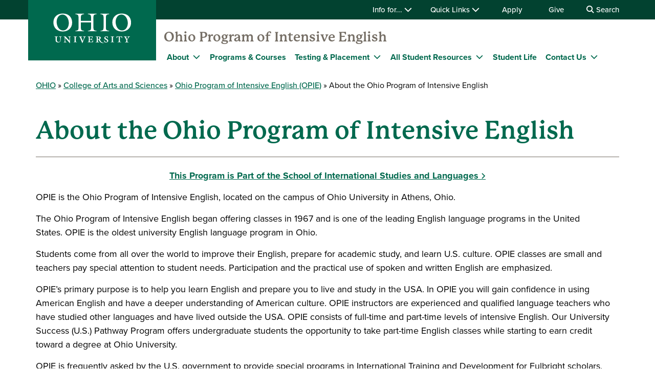

--- FILE ---
content_type: text/html; charset=UTF-8
request_url: https://www.ohio.edu/cas/opie/about
body_size: 9352
content:

<!DOCTYPE html>
<html lang="en" dir="ltr" prefix="content: http://purl.org/rss/1.0/modules/content/  dc: http://purl.org/dc/terms/  foaf: http://xmlns.com/foaf/0.1/  og: http://ogp.me/ns#  rdfs: http://www.w3.org/2000/01/rdf-schema#  schema: http://schema.org/  sioc: http://rdfs.org/sioc/ns#  sioct: http://rdfs.org/sioc/types#  skos: http://www.w3.org/2004/02/skos/core#  xsd: http://www.w3.org/2001/XMLSchema# ">
  <head>
    <meta http-equiv="X-UA-Compatible" content="IE=edge">
    <meta name="theme-color" content="#00694e" />
    <link rel="icon" type="image/x-icon" sizes="32x32" href="/cas/themes/custom/ohio_theme/favicon-32x32.ico" />
    <link rel="icon" type="image/x-icon" sizes="16x16" href="/cas/themes/custom/ohio_theme/favicon-16x16.ico" />
    <link rel="icon" type="image/x-icon" sizes="any" href="/cas/themes/custom/ohio_theme/favicon.ico" />
    <link rel="icon" href="/cas/themes/custom/ohio_theme/favicon.svg">
    <link rel="apple-touch-icon" href="/cas/themes/custom/ohio_theme/apple-touch-icon.png">

    <!-- GTM GA4 Container -->
    <script>(function(w,d,s,l,i){w[l]=w[l]||[];w[l].push({'gtm.start':
    new Date().getTime(),event:'gtm.js'});var f=d.getElementsByTagName(s)[0],
    j=d.createElement(s),dl=l!='dataLayer'?'&l='+l:'';j.async=true;j.src=
    'https://www.googletagmanager.com/gtm.js?id='+i+dl;f.parentNode.insertBefore(j,f);
    })(window,document,'script','dataLayer','GTM-N7GZT99');</script>
    <!-- End GTM GA4 Container -->

    
    <meta charset="utf-8" />
<meta name="description" content="The Ohio Program of Intensive English began offering classes in 1967 and is one of the leading English language programs in the United States. OPIE is the oldest university English language program in Ohio." />
<meta name="Generator" content="Drupal 11 (https://www.drupal.org)" />
<meta name="MobileOptimized" content="width" />
<meta name="HandheldFriendly" content="true" />
<meta name="viewport" content="width=device-width, initial-scale=1.0" />
<link rel="canonical" href="https://www.ohio.edu/cas/opie/about" />
<link rel="shortlink" href="https://www.ohio.edu/cas/node/22776" />

    <title>About the Ohio Program of Intensive English | Ohio University</title>
    <link rel="stylesheet" media="all" href="/cas/sites/ohio.edu.cas/files/css/css_ZY4hSpn7IdSdXCorwh5yZSLgdHBQlfhRFO0fyrHw8uE.css?delta=0&amp;language=en&amp;theme=ohio_theme&amp;include=[base64]" />
<link rel="stylesheet" media="all" href="//cdnjs.cloudflare.com/ajax/libs/font-awesome/6.6.0/css/all.min.css" />
<link rel="stylesheet" media="all" href="/cas/sites/ohio.edu.cas/files/css/css_9CBKEWqlaAQSlY00OXbTgagEX1NZajZuRoLsZ3ZJkkk.css?delta=2&amp;language=en&amp;theme=ohio_theme&amp;include=[base64]" />
<link rel="stylesheet" media="all" href="/cas/sites/ohio.edu.cas/files/css/css_MtFFXzNwxuVrUGsbW070QJOHydyuvuNSKSTLg98Sh9A.css?delta=3&amp;language=en&amp;theme=ohio_theme&amp;include=[base64]" />
<link rel="stylesheet" media="all" href="https://use.typekit.net/xwo2zaa.css" />
<link rel="stylesheet" media="print" href="/cas/sites/ohio.edu.cas/files/css/css_3NbCwPH2FxsbyaJene_FTFa9kx3G3P9nri8WaUkcov8.css?delta=5&amp;language=en&amp;theme=ohio_theme&amp;include=[base64]" />
<link rel="stylesheet" media="all" href="/cas/sites/ohio.edu.cas/files/css/css_CcTyGCLcmYSxPVIlRnpeybFvu4XZfZCWhwlKUVgTGFw.css?delta=6&amp;language=en&amp;theme=ohio_theme&amp;include=[base64]" />

    <script type="application/json" data-drupal-selector="drupal-settings-json">{"path":{"baseUrl":"\/cas\/","pathPrefix":"","currentPath":"node\/22776","currentPathIsAdmin":false,"isFront":false,"currentLanguage":"en"},"pluralDelimiter":"\u0003","suppressDeprecationErrors":true,"ohioWebAlerts":{"alertApiUrl":"https:\/\/www.ohio.edu\/jsonapi\/node\/ohio_alert?filter[field_alert_active][value]=1","campusUrl":"https:\/\/www.ohio.edu\/jsonapi\/taxonomy_term\/campuses","alertPageUrl":"https:\/\/www.ohio.edu\/alert\/"},"ajaxTrustedUrl":{"https:\/\/search.ohio.edu\/s\/search.html":true},"user":{"uid":0,"permissionsHash":"ab8efe918519987ac6f786366b96aa64db27439c8ac3bb3a84ff7a62c9b1c199"}}</script>
<script src="/cas/core/assets/vendor/jquery/jquery.min.js?v=4.0.0-rc.1"></script>
<script src="/cas/sites/ohio.edu.cas/files/js/js_qFGjtLOJVpCAPYvYUA3FVphAWoymF2BQbHBXGOvlTFk.js?scope=header&amp;delta=1&amp;language=en&amp;theme=ohio_theme&amp;include=eJxdyNEKgCAMRuEXKvdIMvNPg8lkLurxg7yJrg7n29RA2c7OEoazYyxaD40VnGE0M8krGqiIJpavdC5Y93vShRRZYD7o9-HNA4wpK3w"></script>
<script src="https://admissions.ohio.edu/ping" async></script>
<script src="https://grad.ohio.edu/ping" async></script>
<script src="https://enroll.ohio.edu/ping" async></script>
<script src="https://kit.fontawesome.com/db0f199687.js" crossorigin="anonymous" async></script>

      </head>
  <body class="path-node page-node-type-page no-js">
    <!-- Google Tag Manager (noscript) -->
    <noscript><iframe src="https://www.googletagmanager.com/ns.html?id=GTM-N7GZT99"
    height="0" width="0" style="display:none;visibility:hidden"></iframe></noscript>
    <!-- End Google Tag Manager (noscript) -->
        <section aria-label="skip">
      <a href="#middle-center" class="focusable skip-link">
        Skip to main content
      </a>
    </section>
    
      <div class="dialog-off-canvas-main-canvas" data-off-canvas-main-canvas>
    
        
<div id="ouws_wspage" class="ouws_wspage ohio-one-column-main">
    <div class="region region-header">
    <div id="block-ohio-theme-ohiowebalertblock" class="block block-ohio-web-alerts block-ohio-web-alerts-block">
  
    
      <div id="alert-banner"></div>
  </div>
<div id="block-header" class="block block-ohio-header block-header">
  
    
      

<header id="header-wrapper">
	<div id="page-dimmer"></div>
	<div class="block block-funnelback-integration block-funnelback-search-block">
  
    
      <div class="container content searchBannerContainer"><button id="closeSearch" title="Close Search" aria-label="Close Search Box"><span>Close</span></button>
<form class="funnelback-block-search-form" data-drupal-selector="funnelback-block-search-form" action="https://search.ohio.edu/s/search.html" method="get" id="funnelback-block-search-form" accept-charset="UTF-8">
  <div class="searchBoxContainer js-form-wrapper form-wrapper" data-drupal-selector="edit-search-box-container" id="edit-search-box-container"><div class="js-form-item form-item js-form-type-search form-type-search js-form-item-search form-item-search form-no-label">
        <input name="query" placeholder="Search" data-drupal-selector="edit-search" type="search" id="edit-search" value="" size="60" maxlength="128" class="form-search" />

        </div>
<input data-drupal-selector="edit-submit" type="submit" id="edit-submit" name="op" value="SEARCH" class="button js-form-submit form-submit" />
</div>
<fieldset data-drupal-selector="edit-site-selector" id="edit-site-selector--wrapper" class="fieldgroup form-composite js-form-item form-item js-form-wrapper form-wrapper">
      <legend>
    <span class="visually-hidden fieldset-legend">Search within:</span>
  </legend>
  <div class="fieldset-wrapper">
            <div id="edit-site-selector" class="form-radios"><div class="js-form-item form-item js-form-type-radio form-type-radio js-form-item-site-selector form-item-site-selector">
        <input data-drupal-selector="edit-site-selector-scope" type="radio" id="edit-site-selector-scope" name="site_selector" value="scope" checked="checked" class="form-radio" />

        <label for="edit-site-selector-scope" class="option">OPIE</label>
      </div>
<div class="js-form-item form-item js-form-type-radio form-type-radio js-form-item-site-selector form-item-site-selector">
        <input data-drupal-selector="edit-site-selector-site" type="radio" id="edit-site-selector-site" name="site_selector" value="site" class="form-radio" />

        <label for="edit-site-selector-site" class="option">ohio.edu</label>
      </div>
<div class="js-form-item form-item js-form-type-radio form-type-radio js-form-item-site-selector form-item-site-selector">
        <input data-drupal-selector="edit-site-selector-faculty-staff" type="radio" id="edit-site-selector-faculty-staff" name="site_selector" value="faculty_staff" class="form-radio" />

        <label for="edit-site-selector-faculty-staff" class="option">Faculty & Staff</label>
      </div>
</div>

          </div>
</fieldset>
<div class="js-form-item"><input name="f.Site|casOpie" data-drupal-selector="edit-fsitecasopie" type="hidden" value="CAS OPIE" data-drupal-states="{&quot;enabled&quot;:{&quot;:input[name=\u0022site_selector\u0022]&quot;:{&quot;value&quot;:&quot;scope&quot;}}}" />
</div><input name="collection" data-drupal-selector="edit-collection-id" type="hidden" value="ohiu~sp-search" />
<div class="js-form-item"><input name="f.Tabs|ohiu~ds-people" data-drupal-selector="edit-ftabsohiuds-people" type="hidden" value="People" data-drupal-states="{&quot;enabled&quot;:{&quot;:input[name=\u0022site_selector\u0022]&quot;:{&quot;value&quot;:&quot;faculty_staff&quot;}}}" />
</div><input autocomplete="off" data-drupal-selector="form-nhwlsfnikxorf-h0c9afvxfuusas25we2pa4hjuobbo" type="hidden" name="form_build_id" value="form-NhwlsfNiKXORf-H0c9AFvXFuuSas25WE2Pa4hJuoBBo" />
<input data-drupal-selector="edit-funnelback-block-search-form" type="hidden" name="form_id" value="funnelback_block_search_form" />

</form>
</div>

  </div>

	<section id="header-top" aria-label="Ohio University global quick links including audience specific information, apply, give, visit, or login to Ohio University.">
		<div class="aux-menu">
			<div class="container">
				<div class="row">
					<div class="col-12">
            	<ul class="d-block d-lg-flex justify-content-end aux-menu-links">
								<li  class="hasMenu">
				<button aria-expanded="false">
					Info for...
					<i class="fa fa-chevron-down" aria-hidden="true"></i>
				</button>
								<section class="closed" aria-hidden="true">
												<h2>Info for:</h2>
								<ul aria-expanded="false">
					<li><a href="https://www.ohio.edu/admissions" role="menuitem" aria-haspopup="true">Future Students</a></li>
					<li><a href="https://www.ohio.edu/student-affairs/parents" role="menuitem" aria-haspopup="true">Parents/Families</a></li>
					<li><a href="https://www.ohio.edu/alumni" role="menuitem" aria-haspopup="true">Alumni/Friends</a></li>
					<li><a href="https://www.ohio.edu/student-affairs/students" role="menuitem" aria-haspopup="true">Current Students</a></li>
					<li><a href="https://www.ohio.edu/employees" role="menuitem" aria-haspopup="true">Faculty/Staff</a></li>
				</ul>
	
							</section>
	
			</li>
										<li  class="hasMenu">
				<button aria-expanded="false">
					Quick Links
					<i class="fa fa-chevron-down" aria-hidden="true"></i>
				</button>
								<section class="closed" aria-hidden="true">
												<h2>Log In</h2>
								<ul aria-expanded="false">
					<li><a href="https://catmail.ohio.edu/" role="menuitem" aria-haspopup="true">Catmail</a></li>
					<li><a href="https://canvas.ohio.edu/" role="menuitem" aria-haspopup="true">Canvas</a></li>
					<li><a href="https://sis.ohio.edu/student" role="menuitem" aria-haspopup="true">MyOHIO Student Center</a></li>
					<li><a href="https://www.ohio.edu/library/my-accounts" role="menuitem" aria-haspopup="true">Library</a></li>
				</ul>
	
															<h2>Locations</h2>
								<ul aria-expanded="false">
					<li><a href="https://www.ohio.edu/admissions/visit" role="menuitem" aria-haspopup="true">Visit Athens Campus</a></li>
					<li><a href="https://www.ohio.edu/regional" role="menuitem" aria-haspopup="true">Regional Campuses</a></li>
					<li><a href="https://www.ohio.edu/online" role="menuitem" aria-haspopup="true">OHIO Online</a></li>
				</ul>
	
															<h2>Connect</h2>
								<ul aria-expanded="false">
					<li><a href="https://search.ohio.edu/s/search.html?collection=ohiu%7Esp-search&amp;f.Tabs%7Cohiu%7Eds-people=People" role="menuitem" aria-haspopup="true">Faculty/Staff Directory</a></li>
					<li><a href="https://www.ohio.edu/contact" role="menuitem" aria-haspopup="true">Contact Us</a></li>
				</ul>
	
																			<ul class="top-social" aria-expanded="false">
													<li><a href="https://www.facebook.com/OhioUniversity/" role="menuitem"><i class="fa-brands fa-facebook-f" aria-hidden="true"></i>
				</a></li>
																<li><a href="https://www.instagram.com/ohio.university/" role="menuitem"><i class="fa-brands fa-instagram" aria-hidden="true"></i>
				</a></li>
																<li><a href="https://www.linkedin.com/school/ohio-university/" role="menuitem"><i class="fa-brands fa-linkedin-in" aria-hidden="true"></i>
				</a></li>
																					<li><a href="https://www.youtube.com/ohiouniv/" role="menuitem"><i class="fa-brands fa-youtube" aria-hidden="true"></i>
				</a></li>
																<li><a href="https://www.tiktok.com/@officialohiouniversity" role="menuitem"><i class="fa-brands fa-tiktok" aria-hidden="true"></i>
				</a></li>
							</ul>
	
							</section>
	
			</li>
								<li><a href="https://www.ohio.edu/apply">Apply</a></li>
								<li><a href="https://give.ohio.edu">Give</a></li>
								<li id="search-desktop" class="d-none d-lg-block">
				<button>
					<i class="fa fa-search" aria-hidden="true"></i>
					Search
				</button>
			</li>
				</ul>




					</div>
				</div>
			</div>
		</div>
		<div class="container top-links">
			<div class="row">
				<div id="logo" class="col">
					<a href="https://www.ohio.edu"><img alt="Ohio University Logo" title="Go to Ohio University Home Page" src="/cas/themes/custom/ohio_theme/ohio-logo.svg" typeof="foaf:Image" loading="lazy" />
</a>
				</div>
				<div class="col d-flex d-lg-none justify-content-end nav-actions">
					<button type="button" id="search-mobile" aria-label="Open Search Dropdown" aria-expanded="false">
						<span role="presentation" class="fa fa-search fa-lg fa-horizontal"></span>
						<span class="button-label">Search</span>
					</button>
					<button type="button" id="mobile-nav" aria-label="Open Navigation Tray" aria-expanded="false">
						<span role="presentation" class="fa fa-bars fa-lg fa-horizontal"></span>
						<span class="button-label">Menu</span>
					</button>
				</div>
			</div>
			<div class="row menu closed">
				        	<div class="col-12">
          	<div id="logoSpaceContent" aria-label="Current site header"><p><a href="/cas/opie">Ohio Program of Intensive English</a></p></div>

       		</div>
      	        <div class="col-12">
          
							<ul id="main-menu">
		
		            
            <li class="menu-item menu-item--collapsed menu-item--active-trail hasMenu menu-level-1">
                  <div class="arrow"></div>
        
                                        <div class="link-wrapper">
              <a href="/cas/opie/about" data-drupal-link-system-path="node/22776" class="is-active" aria-current="page">About</a>
              <button class="d-inline-flex" aria-label="Expand About menu" aria-expanded="false">
                <i class="fa fa-chevron-down" aria-hidden="true"></i>
              </button>
            </div>
                    							<ul class="nested-menu closed">
		
		            
            <li class="menu-item menu-item--collapsed menu-level-2">
        
                              <a href="/cas/opie/about/accreditations" data-drupal-link-system-path="node/45031">Accreditations and Affiliations</a>
                        </li>
                
            <li class="menu-item menu-item--collapsed menu-level-2">
        
                              <a href="/cas/opie/about/mission-statemen" data-drupal-link-system-path="node/45026">Mission Statement</a>
                        </li>
                
            <li class="menu-item menu-item--collapsed menu-level-2">
        
                              <a href="/cas/opie/news-events" data-drupal-link-system-path="node/26126">News &amp; Events</a>
                        </li>
                
            <li class="menu-item menu-item--collapsed menu-level-2">
        
                              <a href="/cas/opie/about/videos" data-drupal-link-system-path="node/45036">OPIE Videos</a>
                        </li>
        </ul>
  
              </li>
                
            <li class="menu-item menu-item--collapsed menu-level-1">
        
                              <a href="/cas/opie/programs-courses" data-drupal-link-system-path="node/70771">Programs &amp; Courses</a>
                        </li>
                
            <li class="menu-item menu-item--collapsed hasMenu menu-level-1">
                  <div class="arrow"></div>
        
                                        <div class="link-wrapper">
              <span>Testing &amp; Placement</span>
              <button class="d-inline-flex" aria-label="Expand Testing &amp; Placement menu" aria-expanded="false">
                <i class="fa fa-chevron-down" aria-hidden="true"></i>
              </button>
            </div>
                    							<ul class="nested-menu closed">
		
		            
            <li class="menu-item menu-item--collapsed menu-level-2">
        
                              <a href="/cas/opie/information/student-handbook/testing" data-drupal-link-system-path="node/26021">Testing &amp; Placement Overview</a>
                        </li>
                
            <li class="menu-item menu-item--collapsed menu-level-2">
        
                              <a href="/cas/opie/information/student-handbook/testing/undergraduate-placement" data-drupal-link-system-path="node/26011">Undergraduate Placement, Courses, &amp; Progression</a>
                        </li>
        </ul>
  
              </li>
                
            <li class="menu-item menu-item--collapsed hasMenu menu-level-1">
                  <div class="arrow"></div>
        
                                        <div class="link-wrapper">
              <a href="/cas/opie/information" data-drupal-link-system-path="node/70776">All Student Resources</a>
              <button class="d-inline-flex" aria-label="Expand All Student Resources menu" aria-expanded="false">
                <i class="fa fa-chevron-down" aria-hidden="true"></i>
              </button>
            </div>
                    							<ul class="nested-menu closed">
		
		            
            <li class="menu-item menu-item--collapsed menu-level-2">
        
                              <a href="/cas/opie/information/future-students" data-drupal-link-system-path="node/71151">Future Students</a>
                        </li>
                
            <li class="menu-item menu-item--collapsed menu-level-2">
        
                              <a href="/cas/opie/information/student-handbook" data-drupal-link-system-path="node/70766">Student Handbook</a>
                        </li>
                
            <li class="menu-item menu-item--collapsed menu-level-2">
        
                              <a href="/cas/opie/information/course-registration" data-drupal-link-system-path="node/26081">Course Registration Information</a>
                        </li>
                
            <li class="menu-item menu-item--collapsed menu-level-2">
        
                              <a href="/cas/opie/information/end-semester-reports" data-drupal-link-system-path="node/26516">End of Semester Reports</a>
                        </li>
                
            <li class="menu-item menu-item--collapsed menu-level-2">
        
                              <a href="/cas/opie/information/student-handbook/testing" data-drupal-link-system-path="node/26021">English Placement Testing in OPIE</a>
                        </li>
                
            <li class="menu-item menu-item--collapsed menu-level-2">
        
                              <a href="/cas/opie/opie-student-achievement-scale" data-drupal-link-system-path="node/47231">Student Achievement Scale</a>
                        </li>
                
            <li class="menu-item menu-item--collapsed menu-level-2">
        
                              <a href="/cas/opie/information/student-forms" data-drupal-link-system-path="node/45041">Student Forms</a>
                        </li>
        </ul>
  
              </li>
                
            <li class="menu-item menu-item--collapsed menu-level-1">
        
                              <a href="/cas/opie/student-life" data-drupal-link-system-path="node/70786">Student Life</a>
                        </li>
                
            <li class="menu-item menu-item--collapsed hasMenu menu-level-1">
                  <div class="arrow"></div>
        
                                        <div class="link-wrapper">
              <a href="/cas/opie/contact" data-drupal-link-system-path="node/22781">Contact Us</a>
              <button class="d-inline-flex" aria-label="Expand Contact Us menu" aria-expanded="false">
                <i class="fa fa-chevron-down" aria-hidden="true"></i>
              </button>
            </div>
                    							<ul class="nested-menu closed">
		
		            
            <li class="menu-item menu-item--collapsed menu-level-2">
        
                              <a href="/cas/opie/contact" data-drupal-link-system-path="node/22781">Contact Us | Information for Agents</a>
                        </li>
                
            <li class="menu-item menu-item--collapsed menu-level-2">
        
                              <a href="/cas/opie/information/student-handbook/faculty-directory" data-drupal-link-system-path="node/26041">Faculty &amp; Advisors Directory</a>
                        </li>
        </ul>
  
              </li>
        </ul>
  


        </div>
				<div class="col-12 d-lg-none helpful-links">
					<p>Helpful Links</p>
						<ul class="d-block d-lg-flex justify-content-end aux-menu-links">
								<li  class="hasMenu">
				<button aria-expanded="false">
					Info for...
					<i class="fa fa-chevron-down" aria-hidden="true"></i>
				</button>
								<section class="closed" aria-hidden="true">
												<h2>Info for:</h2>
								<ul aria-expanded="false">
					<li><a href="https://www.ohio.edu/admissions" role="menuitem" aria-haspopup="true">Future Students</a></li>
					<li><a href="https://www.ohio.edu/student-affairs/parents" role="menuitem" aria-haspopup="true">Parents/Families</a></li>
					<li><a href="https://www.ohio.edu/alumni" role="menuitem" aria-haspopup="true">Alumni/Friends</a></li>
					<li><a href="https://www.ohio.edu/student-affairs/students" role="menuitem" aria-haspopup="true">Current Students</a></li>
					<li><a href="https://www.ohio.edu/employees" role="menuitem" aria-haspopup="true">Faculty/Staff</a></li>
				</ul>
	
							</section>
	
			</li>
										<li  class="hasMenu">
				<button aria-expanded="false">
					Quick Links
					<i class="fa fa-chevron-down" aria-hidden="true"></i>
				</button>
								<section class="closed" aria-hidden="true">
												<h2>Log In</h2>
								<ul aria-expanded="false">
					<li><a href="https://catmail.ohio.edu/" role="menuitem" aria-haspopup="true">Catmail</a></li>
					<li><a href="https://canvas.ohio.edu/" role="menuitem" aria-haspopup="true">Canvas</a></li>
					<li><a href="https://sis.ohio.edu/student" role="menuitem" aria-haspopup="true">MyOHIO Student Center</a></li>
					<li><a href="https://www.ohio.edu/library/my-accounts" role="menuitem" aria-haspopup="true">Library</a></li>
				</ul>
	
															<h2>Locations</h2>
								<ul aria-expanded="false">
					<li><a href="https://www.ohio.edu/admissions/visit" role="menuitem" aria-haspopup="true">Visit Athens Campus</a></li>
					<li><a href="https://www.ohio.edu/regional" role="menuitem" aria-haspopup="true">Regional Campuses</a></li>
					<li><a href="https://www.ohio.edu/online" role="menuitem" aria-haspopup="true">OHIO Online</a></li>
				</ul>
	
															<h2>Connect</h2>
								<ul aria-expanded="false">
					<li><a href="https://search.ohio.edu/s/search.html?collection=ohiu%7Esp-search&amp;f.Tabs%7Cohiu%7Eds-people=People" role="menuitem" aria-haspopup="true">Faculty/Staff Directory</a></li>
					<li><a href="https://www.ohio.edu/contact" role="menuitem" aria-haspopup="true">Contact Us</a></li>
				</ul>
	
																			<ul class="top-social" aria-expanded="false">
													<li><a href="https://www.facebook.com/OhioUniversity/" role="menuitem"><i class="fa-brands fa-facebook-f" aria-hidden="true"></i>
				</a></li>
																<li><a href="https://www.instagram.com/ohio.university/" role="menuitem"><i class="fa-brands fa-instagram" aria-hidden="true"></i>
				</a></li>
																<li><a href="https://www.linkedin.com/school/ohio-university/" role="menuitem"><i class="fa-brands fa-linkedin-in" aria-hidden="true"></i>
				</a></li>
																					<li><a href="https://www.youtube.com/ohiouniv/" role="menuitem"><i class="fa-brands fa-youtube" aria-hidden="true"></i>
				</a></li>
																<li><a href="https://www.tiktok.com/@officialohiouniversity" role="menuitem"><i class="fa-brands fa-tiktok" aria-hidden="true"></i>
				</a></li>
							</ul>
	
							</section>
	
			</li>
								<li><a href="https://www.ohio.edu/apply">Apply</a></li>
								<li><a href="https://give.ohio.edu">Give</a></li>
								<li id="search-desktop" class="d-none d-lg-block">
				<button>
					<i class="fa fa-search" aria-hidden="true"></i>
					Search
				</button>
			</li>
				</ul>




				</div>
				<div class="col-12 d-lg-none navigate-ohio">
					<p>Navigate OHIO</p>
				</div>
				<div class="navigate-ohio-links">
					
							<ul id="main-menu">
		
		            
            <li class="menu-item menu-item--collapsed menu-level-1">
        
                              <a href="https://www.ohio.edu/about">About OHIO</a>
                        </li>
                
            <li class="menu-item menu-item--collapsed menu-level-1">
        
                              <a href="https://www.ohio.edu/apply">Admission</a>
                        </li>
                
            <li class="menu-item menu-item--collapsed menu-level-1">
        
                              <a href="https://www.ohiobobcats.com/landing/index">Athletics</a>
                        </li>
                
            <li class="menu-item menu-item--collapsed menu-level-1">
        
                              <a href="https://www.ohio.edu/academic-excellence">Academics</a>
                        </li>
                
            <li class="menu-item menu-item--collapsed menu-level-1">
        
                              <a href="https://www.ohio.edu/student-life-at-ohio">Life at OHIO</a>
                        </li>
        </ul>
  


				</div>
				<div class="col-12 d-lg-none connect-ohio-links">
					<p>Connect With Us</p>
					<div class="block block-contact-block">
  
    
      <span class="field field--name-title field--type-string field--label-above">College of Arts and Sciences</span>

            <div class="field field--name-field-office-address field--type-string-long field--label-hidden field__item">Wilson Administrative, second floor, 204</div>
      <div class="email-address"><i class="fa-sharp fa-solid fa-envelope fa-fw"></i><a href="mailto:cas@ohio.edu">cas@ohio.edu</a></div>
<div class="phone-numbers"><div id="phone0"><i class="fa-sharp fa-solid fa-phone fa-fw"></i><a href="tel:740-597-1833">740-597-1833</a></div>
</div>
<div class="fax-number"><i class="fa-sharp fa-solid fa-fax fa-fw"></i><a href="tel:740-593-0053">740-593-0053</a></div>
<div class="social-media-links">
            <div class="field field--name-field-social-media field--type-social-media-links-field field--label-hidden field__item">

<ul class="social-media-links--platforms platforms inline horizontal">
      <li>
      <a class="social-media-link-icon--facebook" href="https://www.facebook.com/OhioUniversityCollegeOfArtsSciences/"  aria-label="Follow us on Facebook" title="Follow us on Facebook" >
        <i class="fa-brands fa-facebook-f"></i>
      </a>

          </li>
      <li>
      <a class="social-media-link-icon--instagram" href="https://www.instagram.com/casohio/"  aria-label="Follow us on Instagram" title="Follow us on Instagram" >
        <i class="fa-brands fa-instagram"></i>
      </a>

          </li>
      <li>
      <a class="social-media-link-icon--linkedin" href="https://www.linkedin.com/company/ohio-college-of-arts-and-sciences"  aria-label="Network with us on LinkedIn" title="Network with us on LinkedIn" >
        <i class="fa-brands fa-linkedin-in"></i>
      </a>

          </li>
      <li>
      <a class="social-media-link-icon--youtube" href="https://www.youtube.com/channel/UCgI3J1f9v7JMvGzmg3fOUEg"  aria-label="Our Youtube channel" title="Our Youtube channel" >
        <i class="fa-brands fa-youtube"></i>
      </a>

          </li>
      <li>
      <a class="social-media-link-icon--twitter" href="https://x.com/OHIOartsandsci"  aria-label="Follow us on Twitter" title="Follow us on Twitter" >
        <i class="fa-brands fa-x-twitter"></i>
      </a>

          </li>
  </ul>
</div>
      </div>

  </div>

				</div>
			</div>
		</div>
	</section>
</header>

  </div>

  </div>


          
  <div  class="ouws_content slim white" id="ouws_content">
    <div class="mainBody" id="main-body">
            <div class="top-full-outer container-fluid">
        
        
      </div>

      <div class="top-confined-breadcrumb-outer">
        <div class="container top-confined-with-breadcrumb_cont">
          <div class="row no-gutters">
            <div id="top-confined-breadcrumb" class="top-confined-breadcrumb col-xl-12">
                <div class="region region-top-region-confined-with-breadcrumb">
    <div id="block-breadcrumbs" class="block block-system block-system-breadcrumb-block">
  
    
        <nav class="breadcrumb" role="navigation" aria-labelledby="system-breadcrumb">
    <h2 id="system-breadcrumb" class="visually-hidden">Breadcrumb</h2>
    <ol>
          <li>
                  <a href="https://www.ohio.edu">OHIO</a>
              </li>
          <li>
                  <a href="/cas/">College of Arts and Sciences</a>
              </li>
          <li>
                  <a href="https://www.ohio.edu/cas/opie">Ohio Program of Intensive English (OPIE)</a>
              </li>
          <li>
                  About the Ohio Program of Intensive English
              </li>
        </ol>
  </nav>

  </div>

  </div>

            </div>
          </div>
        </div>
      </div>
      
                                              <div class="middle container" id="middle" role="region" aria-label="Page content region">
        <div class="content row">
                                    <div id="middle-top" class="middle-center col-xl-12">
                  <div class="region region-top-content">
    <div id="block-pagetitle" class="block block-core block-page-title-block">
  
    
      
  
  
  
        <h1 class="page-2017-title" aria-flowto="middle-center">
      <span class="page-title"><span property="schema:name" class="field field--name-title field--type-string field--label-hidden">About the Ohio Program of Intensive English</span>
</span>
    </h1>
  

  </div>

  </div>

              </div>
                      
          
                                                                        <main id="middle-center" class="middle-center col-lg-12 col-md-12">
                          <div class="region region-content">
    <div data-drupal-messages-fallback class="hidden"></div><div id="block-ohio-theme-content" class="block block-system block-system-main-block">
  
    
      
<section about="/cas/opie/about" typeof="schema:WebPage" class="node node--type-page node--view-mode-full">
  
        <span property="schema:name" content="About the Ohio Program of Intensive English" class="hidden"></span>


  
  <div class="node__content">
    
                    <div property="schema:text" class="field field--name-body field--type-text-with-summary field--label-hidden field__item"><p class="text-align-center"><a class="action" href="/cas/international-studies-languages" data-entity-type="node" data-entity-uuid="ccc35d94-edec-49a5-bc58-f5adb6c243d6" data-entity-substitution="canonical" title="School of International Studies and Languages">This Program is Part of the School of International Studies and Languages</a></p><p>OPIE is the Ohio Program of Intensive English, located on the campus of Ohio University in Athens, Ohio.</p><p>The Ohio Program of Intensive English&nbsp;began offering classes in 1967 and is one of the leading English language programs in the United States.&nbsp;OPIE is the oldest university English language program in Ohio.</p><p>Students come from all over the world to improve their English, prepare for academic study, and learn U.S. culture. OPIE classes are small and teachers pay special attention to student needs. Participation and the practical use of spoken and written English are emphasized.</p><p>OPIE’s primary purpose is to help you learn English and prepare you to live and study in the USA. In OPIE you will gain confidence in using American English and have a deeper understanding of American culture. OPIE instructors are experienced and qualified language teachers who have studied other languages and have lived outside the USA. OPIE consists of full-time and part-time levels of intensive English. Our University Success (U.S.) Pathway Program offers undergraduate students the opportunity to take part-time English classes while starting to earn credit toward a degree at Ohio University.</p><p>OPIE is frequently asked by the U.S. government to provide&nbsp;special programs in International Training and Development for Fulbright scholars, students, and English teachers.</p><p>In addition to classes, OPIE offers opportunities to:</p><ul><li>Meet with a conversation partner or attend a weekly conversation hour.</li><li>Practice your reading rate and comprehension in our reading lab.</li><li>Attend cultural and social events on campus and in the community.</li></ul><p>Classes meet Monday, Tuesday, Thursday, and Friday, with Wednesday reserved for individual lab work, teacher conferences, and special projects or activities.&nbsp;<em>Please note: OPIE’s summer term is 12 weeks (instead of 14); due to the shortened time period, OPIE classes are held daily and lab and socio-cultural offerings may be more limited than in Fall and Spring terms</em>.</p><h2><a class="ck-anchor" id="athens"></a>About Athens, Ohio</h2><p>Ohio University is located in the beautiful, safe city of <a href="http://www.athensohio.com/" target="_blank" rel="noopener">Athens</a>. <a href="http://parks.ohiodnr.gov/" target="_blank">State Parks</a> are just a short drive from the city.</p><p>Athens enjoys four seasons.&nbsp;In each season, students can participate in a variety of outdoor activities such as hiking, swimming, boating, and skiing.</p><p>Major cities close to Athens are Columbus, Cincinnati, Cleveland, and Pittsburgh. OPIE will arrange to meet you at the airport and drive you to campus. You will need to fly to the <a href="http://flycolumbus.com/" target="_blank">airport in Columbus, Ohio</a>.&nbsp;</p></div>
            
  </div>

</section>

  </div>

  </div>

            </main>

          
                  </div>
      </div>

                        <div class="content-footer-confined-outer container">
            <div id="content-footer-confined" class="content-footer-confined col-lg-12">
                <div class="region region-bottom-region-confined">
    <div id="block-crazyeggtracker" class="block block-block-content block-block-content2844284c-8e64-4ba7-8873-7f2240e34fd4">
  
    
      
            <div class="clearfix text-formatted field field--name-body field--type-text-with-summary field--label-hidden field__item"><script>
(function() {
    var tracker = document.createElement('script'); tracker.type = 'text/javascript'; tracker.async = true;
    tracker.src = '//script.crazyegg.com/pages/scripts/0085/4732.js';
    var s = document.getElementsByTagName('script')[0]; s.parentNode.insertBefore(tracker, s);
  })();
</script></div>
      
  </div>

  </div>

            </div>
          </div>
        
              
    </div>
  </div>

  <!--start_footer-->
<footer  id="global-footer">
  <div id="block-ohio-theme-footer" class="block block-ohio-header block-footer">
  
    
      <div>
  <section id="footer-top">
            <div class="explore-menu-container">
          <h2>Explore</h2>
    
    <ul id="explore">
              <li>
                      <a href="https://www.ohio.edu/apply">Apply</a>
                  </li>
              <li>
                      <a href="https://give.ohio.edu">Give</a>
                  </li>
              <li>
                      <a href="https://www.ohio.edu/programs">Academic Programs</a>
                  </li>
              <li>
                      <a href="https://www.ohio.edu/online">Online Degrees</a>
                  </li>
              <li>
                      <a href="https://www.ohio.edu/visit">Visit</a>
                  </li>
              <li>
                      <a href="https://www.ohio.edu/transportation-parking/map">Campus Map &amp; Parking</a>
                  </li>
          </ul>
  </div>

            <div class="resources-menu-container">
          <h2>Resources</h2>
    
    <ul id="resources">
              <li>
                      <a href="https://calendar.ohio.edu">Event Calendar</a>
                  </li>
              <li>
                      <a href="https://www.ohio.edu/registrar/academic-calendar">Academic Calendar</a>
                  </li>
              <li>
                      <a href="https://www.ohio.edu/news">News</a>
                  </li>
              <li>
                      <a href="https://www.ohio.edu/library">Libraries</a>
                  </li>
              <li>
                      <a href="https://ohiouniversityjobs.com">Work at OHIO</a>
                  </li>
              <li>
                      <a href="https://www.ohio.edu/ucm/web/website-questions-and-feedback">Website Feedback Form</a>
                  </li>
          </ul>
  </div>

            <div class="locations-menu-container">
          <h2>Locations</h2>
    
    <ul id="locations">
              <li>
                      <a href="https://www.ohio.edu/">Athens</a>
                  </li>
              <li>
                      <a href="https://www.ohio.edu/chillicothe">Chillicothe</a>
                  </li>
              <li>
                      <a href="https://www.ohio.edu/eastern">Eastern</a>
                  </li>
              <li>
                      <a href="https://www.ohio.edu/lancaster">Lancaster</a>
                  </li>
              <li>
                      <a href="https://www.ohio.edu/southern">Southern</a>
                  </li>
              <li>
                      <a href="https://www.ohio.edu/zanesville">Zanesville</a>
                  </li>
          </ul>
  </div>

    
    <div id="footer-contact">
      <h2>Contact</h2>
      <div class="contact-us-block">
        <div class="block block-contact-block">
          <span class="field field--name-title field--type-string field--label-above">College of Arts and Sciences</span>

            <div class="field field--name-field-office-address field--type-string-long field--label-hidden field__item">Wilson Administrative, second floor, 204</div>
      <div class="email-address"><i class="fa-sharp fa-solid fa-envelope fa-fw"></i><a href="mailto:cas@ohio.edu">cas@ohio.edu</a></div>
<div class="phone-numbers"><div id="phone0"><i class="fa-sharp fa-solid fa-phone fa-fw"></i><a href="tel:740-597-1833">740-597-1833</a></div>
</div>
<div class="fax-number"><i class="fa-sharp fa-solid fa-fax fa-fw"></i><a href="tel:740-593-0053">740-593-0053</a></div>
<div class="social-media-links">
            <div class="field field--name-field-social-media field--type-social-media-links-field field--label-hidden field__item">

<ul class="social-media-links--platforms platforms inline horizontal">
      <li>
      <a class="social-media-link-icon--facebook" href="https://www.facebook.com/OhioUniversityCollegeOfArtsSciences/"  aria-label="Follow us on Facebook" title="Follow us on Facebook" >
        <i class="fa-brands fa-facebook-f"></i>
      </a>

          </li>
      <li>
      <a class="social-media-link-icon--instagram" href="https://www.instagram.com/casohio/"  aria-label="Follow us on Instagram" title="Follow us on Instagram" >
        <i class="fa-brands fa-instagram"></i>
      </a>

          </li>
      <li>
      <a class="social-media-link-icon--linkedin" href="https://www.linkedin.com/company/ohio-college-of-arts-and-sciences"  aria-label="Network with us on LinkedIn" title="Network with us on LinkedIn" >
        <i class="fa-brands fa-linkedin-in"></i>
      </a>

          </li>
      <li>
      <a class="social-media-link-icon--youtube" href="https://www.youtube.com/channel/UCgI3J1f9v7JMvGzmg3fOUEg"  aria-label="Our Youtube channel" title="Our Youtube channel" >
        <i class="fa-brands fa-youtube"></i>
      </a>

          </li>
      <li>
      <a class="social-media-link-icon--twitter" href="https://x.com/OHIOartsandsci"  aria-label="Follow us on Twitter" title="Follow us on Twitter" >
        <i class="fa-brands fa-x-twitter"></i>
      </a>

          </li>
  </ul>
</div>
      </div>

        </div>
      </div>

      
    </div>
  </section>

  <section id="footer-bottom">
          <a class="footer-logo" href="https://www.ohio.edu/" title="Ohio University Home Page">
        <img src="/cas/themes/custom/ohio_theme/images/ohio-wordmark-white.svg" alt="Ohio University" />
      </a>
    
      <div class="disclosures-menu-container">
    
    <ul id="disclosures">
              <li>
                      <a href="https://www.ohio.edu/accessibility/notice-under-ada">ADA Compliance</a>
                  </li>
              <li>
                      <a href="https://www.ohio.edu/hr/law-notices">Employment Law Notices</a>
                  </li>
              <li>
                      <a href="https://www.ohio.edu/sb-40-forum-act-report">FORUM Act Report</a>
                  </li>
              <li>
                      <a href="https://www.ohio.edu/mission-vision">Mission and Statement of Commitment</a>
                  </li>
              <li>
                      <a href="https://www.ohio.edu/civil-rights/non-discrimination">Notice of Non-Discrimination</a>
                  </li>
              <li>
                      <a href="https://www.ohio.edu/privacy-statement">Privacy Statement</a>
                  </li>
              <li>
                      <a href="https://www.ohio.edu/provost/state-authorization">State Authorization</a>
                  </li>
              <li>
                      <a href="https://www.ohio.edu/civil-rights/contact-us">Title IX Coordinator</a>
                  </li>
          </ul>
  </div>

  </section>

  <section id="copyright-social" class="copyright" aria-label="Website copyright notice and social media links">
    <p>&copy; 2026 <a href="https://www.ohio.edu" title="Ohio University">Ohio University</a>. All rights reserved.</p>
    

<ul class="social-media-links--platforms platforms inline horizontal">
      <li>
      <a class="social-media-link-icon--facebook" href="https://www.facebook.com/OhioUniversity"  target="_blank" aria-label="Connect with Ohio University on Facebook" title="Connect with Ohio University on Facebook" >
        <i class="fa-brands fa-facebook-f"></i>
      </a>

          </li>
      <li>
      <a class="social-media-link-icon--instagram" href="https://www.instagram.com/ohio.university"  target="_blank" aria-label="Check out Ohio University on Instagram" title="Check out Ohio University on Instagram" >
        <i class="fa-brands fa-instagram"></i>
      </a>

          </li>
      <li>
      <a class="social-media-link-icon--linkedin" href="https://www.linkedin.com/school/ohio-university"  target="_blank" aria-label="Connect with Ohio University on LinkedIn" title="Connect with Ohio University on LinkedIn" >
        <i class="fa-brands fa-linkedin-in"></i>
      </a>

          </li>
      <li>
      <a class="social-media-link-icon--youtube" href="https://www.youtube.com/ohiouniv"  target="_blank" aria-label="Check out Ohio University on YouTube" title="Check out Ohio University on YouTube" >
        <i class="fa-brands fa-youtube"></i>
      </a>

          </li>
      <li>
      <a class="social-media-link-icon--twitter" href="https://x.com/ohiou"  target="_blank" aria-label="Follow Ohio University on X" title="Follow Ohio University on X" >
        <i class="fa-brands fa-x-twitter"></i>
      </a>

          </li>
      <li>
      <a class="social-media-link-icon--tiktok" href="https://www.tiktok.com/@officialohiouniversity"  target="_blank" aria-label="Check out Ohio University on TikTok" title="Check out Ohio University on TikTok" >
        <i class="fa-brands fa-tiktok"></i>
      </a>

          </li>
      <li>
      <a class="social-media-link-icon--rss" href="/news/feeds/latest-stories"  target="_blank" aria-label="Ohio University News RSS" title="Ohio University News RSS" >
        <i class="fa-sharp fa-solid fa-rss"></i>
      </a>

          </li>
  </ul>

  </section>
</div>

  </div>

</footer>
<!--end_footer-->


</div>

  </div>

    
    <script src="/cas/sites/ohio.edu.cas/files/js/js_IflO7qsUQzNCGYdM7nIzQp21dzjUfWbuOXoRjyYwPD8.js?scope=footer&amp;delta=0&amp;language=en&amp;theme=ohio_theme&amp;include=eJxdyNEKgCAMRuEXKvdIMvNPg8lkLurxg7yJrg7n29RA2c7OEoazYyxaD40VnGE0M8krGqiIJpavdC5Y93vShRRZYD7o9-HNA4wpK3w"></script>

  </body>
</html>


--- FILE ---
content_type: text/css
request_url: https://www.ohio.edu/cas/sites/ohio.edu.cas/files/css/css_9CBKEWqlaAQSlY00OXbTgagEX1NZajZuRoLsZ3ZJkkk.css?delta=2&language=en&theme=ohio_theme&include=eJxtj1FuxDAIRC_kjY-EMBknbmyzMlTbvX2jpB9J2y80jwEGNoNT6R8Q1xHFbBI2qshOVmYkHmT-rrAg2p3FKVWVLd5UyJ-9oyaWbd_lWAZ70R6PJhl4yEpZRwu6FqUVPGPEs5zIVzTExIarzvuRB79g2m58qZq4XkmDGS97ygvrOt-mnrvhkb9O9EIirhhu8ZeejhJMpXClhrkw1dI3O-L8pJlE21M7-r_Gv2g6IgR7m6Mdf34DHxaUcg
body_size: 2734
content:
/* @license GPL-2.0-or-later https://www.drupal.org/licensing/faq */
#header-wrapper{padding-top:15px;background:var(--cutler);}#header-wrapper a,#header-wrapper span,#header-wrapper h2{color:var(--white);}#logo img{width:130px;-webkit-filter:brightness(0) invert(1);filter:brightness(0) invert(1);}.nav-actions{display:none;}#header-top .closed,#left-navigation .closed{display:none;}#logoSpaceContent a,#submenutitle a,h2.text--white,.helpful-links > p,.navigate-ohio > p,.connect-ohio-links > p{font-weight:bold;text-decoration:none;font-size:26px;font-family:'proxima-nova';line-height:1.25;display:inline-block;}#logoSpaceContent > p,#submenutitle > p,.helpful-links > p,.navigate-ohio > p,.connect-ohio-links > p{display:block;font-size:26px;line-height:1.25;margin:0 0 8px 0;padding:15px 0px 0px 0px;color:#fff;}.helpful-links h2{margin-top:20px;margin-bottom:10px;padding:0;}#-menu{display:none;}#main-menu{padding:0 15px;}@media (min-width:992px){.navigate-ohio-links{display:none;}}.navigate-ohio-links{width:100%;}.navigate-ohio-links #main-menu{columns:2;}#main-menu span,.menu-item a,.menu-item span,.middle .menu-item a,.mainBody .menu-item a,.middle .menu-item span,.mainBody .menu-item span{font-size:18px;text-decoration:none;width:100%;display:flex;justify-content:space-between;align-items:center;min-height:52px;}.row.menu{padding:0;}#main-menu .menu-level-2 span.main-global-hidden-menu-category{cursor:text;}#main-menu .menu-level-1.menu-item--collapsed .arrow{display:none;}@media (min-width:992px){#main-menu .menu-level-1 .arrow{width:46px;aspect-ratio:1;z-index:101;margin-top:25px;position:absolute;-webkit-filter:drop-shadow(0px -4px 3px rgba(0,0,0,.1));filter:drop-shadow(0px -4px 3px rgba(0,0,0,.1));}#main-menu .menu-level-1 .arrow:before{content:'';position:absolute;z-index:-1;inset:0;background:var(--white);-webkit-clip-path:polygon(50% 10%,0% 60%,100% 60%);clip-path:polygon(50% 10%,0% 60%,100% 60%);}#main-menu .menu-level-1.menu-item--expanded .arrow{display:block;}}#main-menu .menu-level-1.hasMenu{align-items:center;}.menu-item{list-style:none;display:flex;justify-content:space-between;align-items:flex-start;border-top:2px solid #268169;flex-direction:column;padding:0;cursor:pointer;}.menu-item .link-wrapper,.menu-item a{cursor:pointer;}.menu-level-1:not(.hasMenu) a,.menu-level-2:not(.hasMenu) a,.menu-level-3:not(.hasMenu) a{padding:6px 0;}.menu-level-1.hasMenu > div > a::after,.menu-level-2.hasMenu > div > a::after{color:var(--white);content:'\f078';font-family:"Font Awesome 6 Sharp","Font Awesome 6 Brands";width:40px;height:40px;display:inline-flex;justify-content:center;align-items:center;transition:transform 0.3s 0.3s,background-color 0.3s;border-left:2px solid #268169;padding:25px;}.menu-level-1.hasMenu.menu-item--expanded > a::after,.menu-level-2.hasMenu.menu-item--expanded > a::after{transform:rotate(180deg);background-color:#268169;transition:transform 0.3s,background-color 0.3s 0.3s;border-left:none;}.nested-menu{width:100%;padding-left:15px;cursor:default;}ul.menu{width:100%;}#page-dimmer{position:fixed;width:100%;height:100%;background:rgba(0,0,0,0.75);left:0;top:0;z-index:999;display:none;}#page-dimmer.active{display:block;}.aux-menu{display:none;}.aux-menu-links button .fa{transition:transform 0.3s;}.aux-menu-links button.hover .fa:not(.fa-search){transform:rotate(180deg);}.overflow-hidden{overflow-y:hidden;}#header-top{z-index:100;position:relative;}@media (max-width:991px){#main-menu .menu-level-2 span.main-global-hidden-menu-category,.aux-menu-links h2{font-family:'p22-mackinac-pro';font-weight:700;}.aux-menu-links h2{font-size:18px;}.menu-item.menu-level-1 .link-wrapper{font-size:18px;display:flex;justify-content:space-between;align-items:center;width:100%;}.link-wrapper button{transition:transform 0.3s 0.3s,background-color 0.3s;}.link-wrapper button i.fa,.aux-menu-links li .fa{color:var(--white);width:40px;height:40px;display:inline-flex;justify-content:center;align-items:center;transition:transform 0.3s 0.3s,background-color 0.3s;border-left:2px solid #268169;padding:25px;}.row.menu{padding:0;position:absolute;background-color:var(--cutler);z-index:100;width:100%;left:0;margin:auto;}.row.menu .connect-ohio-links{padding-bottom:90px;}.menu-container{overflow-y:auto;height:100vh;}.menu-item{list-style:none;display:flex;align-items:flex-start;border-top:2px solid #268169;flex-direction:column;padding:0;justify-content:center;}.menu-level-1:not(.hasMenu) a,.menu-level-2:not(.hasMenu) a,.menu-level-3:not(.hasMenu) a{padding:6px 0;}.menu-level-1.hasMenu > div > a::after,.menu-level-2.hasMenu > div > a::after{color:var(--white);content:'\f054';font-family:"Font Awesome 6 Sharp","Font Awesome 6 Brands";width:30px;height:40px;font-size:12px;display:inline-flex;justify-content:center;align-items:center;transition:transform 0.3s 0.3s,background-color 0.3s;padding:25px 6px;border-left:none;}#main-menu .menu-level-1 a{justify-content:flex-start;}#main-menu .menu-level-1:not(.hasMenu) a::after,#main-menu .menu-level-2:not(.hasMenu) a::after,.aux-menu-links section ul:not(.top-social) a::after{border-left:none;content:'\f054';width:40px;height:40px;color:var(--white);font-family:"Font Awesome 6 Sharp","Font Awesome 6 Brands";font-size:14px;display:flex;align-items:center;justify-content:center;}.row.menu > .col-12 ul > li:first-of-type{border-top:none;}.menu-level-1.hasMenu.menu-item--expanded > .link-wrapper button,.menu-level-2.hasMenu.menu-item--expanded > .link-wrapper button,.aux-menu-links .hasMenu button.hover i.fa{transform:rotate(180deg);background-color:#268169;transition:transform 0.3s,background-color 0.3s 0.3s;border-left:none;}.navigate-ohio-links #main-menu .menu-item{border-top:none;padding:0;line-height:2;}.navigate-ohio-links #main-menu a{display:flex;text-decoration:none;font-size:20px;font-weight:bold;min-height:auto;align-items:center;padding:0;}.navigate-ohio-links #main-menu .menu-level-1:not(.hasMenu) a::after{font-family:"Font Awesome 6 Sharp","Font Awesome 6 Brands";content:'\00a0\f105';font-size:18px;display:block;width:unset;height:unset;}.aux-menu-links{padding:0 15px;display:block;list-style:none;}.aux-menu-links li{list-style:none;display:flex;align-items:flex-start;border-top:2px solid #268169;flex-direction:column;padding:0;justify-content:center;font-size:18px;text-decoration:none;width:100%;display:flex;min-height:52px;}.aux-menu-links li button{display:flex;justify-content:space-between;align-items:center;width:100%;color:#fff;transition:transform 0.3s 0.3s,background-color 0.3s;}.aux-menu-links li a{text-decoration:none;font-size:18px;text-decoration:none;width:100%;display:flex;justify-content:flex-start;align-items:center;min-height:52px;}.aux-menu-links .top-social{display:flex;justify-content:space-between;}.aux-menu-links .top-social li{width:auto;display:inline-flex;border:none;}.aux-menu-links .top-social li a{width:40px;height:40px;display:flex;justify-content:center;align-items:center;}.aux-menu-links .top-social li i[class^="fa-"]{border-left:none;font-size:22px;}.aux-menu-links li section{width:100%;padding-left:15px;}.aux-menu-links li section h2{border-top:2px solid #268169;width:100%;margin:0;padding:10px 0;}.nav-actions button{display:flex;justify-content:space-evenly;align-items:center;flex-direction:column;margin-left:20px;}}@media (min-width:992px){#header-top .top-links{min-height:100px;display:flex;justify-content:flex-start;align-items:center;}.aux-menu{display:block;background:var(--under-the-elms);}.aux-menu li{color:var(--white);}.aux-menu-links{list-style:none;padding:0;margin:4px 0;min-height:30px;align-items:center;}.aux-menu-links li{padding-left:36px;position:relative;font-size:15px;}#header-wrapper .aux-menu-links button,#header-wrapper .aux-menu-links h2,#header-wrapper .aux-menu-links a{color:var(--white);}.aux-menu-links h2{font-size:22px;margin-top:20px;}.aux-menu section{position:absolute;background:var(--cutler);padding:15px 20px;z-index:1;width:200px;}.aux-menu-links section ul{list-style:none;}.aux-menu-links section ul li{padding-left:0;margin:12px 0;line-height:1.25;}.aux-menu-links > li > a{padding:2px 8px;}.aux-menu-links > li > a:hover{outline:1px solid #fff;}.aux-menu a{text-decoration:none;}.aux-menu-links > li > *{font-weight:500;}.aux-menu-links button::after{color:var(--white);content:'\f107';font-family:"Font Awesome 6 Sharp","Font Awesome 6 Brands";display:inline-flex;justify-content:center;align-items:center;transition:transform 0.3s 0.3s;margin:0 10px;display:none;}#header-wrapper .aux-menu-links button.hover,#header-wrapper .aux-menu-links button.hover::after{cursor:pointer;}.aux-menu-links .top-social{display:flex;align-items:center;justify-content:space-between;}.aux-menu-links .top-social li i[class^="fa-"]{font-size:18px;}.aux-menu-links a[target="_blank"]:after{display:none;}#header-wrapper{padding-top:0;}#logo{width:250px;text-align:center;padding:25px 20px;background:var(--cutler);position:absolute;top:0;}#logo img{width:auto;height:60px;}#search-desktop button::after{display:none;margin-right:0;}#header-wrapper{background:var(--white);}#header-wrapper a,#header-wrapper span{color:var(--cutler);}.menu-level-1.hasMenu.menu-item--expanded > a::after,.menu-level-2.hasMenu.menu-item--expanded > a::after{background-color:transparent;}#logoSpaceContent a{color:var(--putnam);font-family:'p22-mackinac-pro';}#logoSpaceContent a:hover{text-decoration:underline;}#logoSpaceContent a:focus{outline:2px solid #85b7d1;color:var(--white);background-color:var(--under-the-elms);text-decoration:underline;}#header-wrapper h2{color:var(--cutler);padding:0;margin:0;}.menu-level-1.hasMenu > div > a::after,.menu-level-2.hasMenu > div > a::after{color:var(--cutler);border-left:none;content:'\f107';padding:0;width:30px;position:absolute;right:-24px;display:none;}.menu-level-1.hasMenu > div > button{color:var(--cutler);border-left:none;content:'\f107';padding:4px;width:22px;height:22px;position:absolute;right:-20px;font-size:14px;top:0px;}.menu-level-1.hasMenu > div > button:focus{outline:2px solid #85b7d1;color:var(--white);background-color:var(--under-the-elms);}#main-menu{padding:0;}#main-menu span,.menu-item a,.menu-item span,.middle .menu-item a,.mainBody .menu-item a,.middle .menu-item span,.mainBody .menu-item span{font-size:16px;font-weight:bold;min-height:auto;}#main-menu .nested-menu .menu-item a:hover{text-decoration:underline;}#main-menu .nested-menu .menu-item a:focus{outline:2px solid #85b7d1;color:var(--white);background-color:var(--under-the-elms);text-decoration:underline;}.row.menu{margin-left:250px;margin-bottom:10px;padding:0 15px;width:100%;}.menu-level-2.menu-item.hasMenu{display:inline-flex;}.menu-item{border-top:none;}.menu-level-1.menu-item{display:inline-flex;}#header-wrapper .menu-item.menu-level-1.hasMenu a[href=""]:hover,#header-wrapper .menu-item.menu-level-1.hasMenu a[href="#_"]:hover,#header-wrapper .menu-item.menu-level-1.hasMenu .link-wrapper span:hover{outline:none;color:var(--putnam);cursor:default;}#header-wrapper .menu-item.menu-level-1.hasMenu a[href=""]:focus,#header-wrapper .menu-item.menu-level-1.hasMenu a[href="#_"]:focus{outline:2px solid #85b7d1;color:var(--putnam);cursor:default;}#main-menu .menu-level-1.hasMenu{position:relative;margin-right:24px;}#main-menu .menu-level-1 > a{padding:0 6px;position:relative;}.nav-down-arrow{position:absolute;right:-1em;top:3px;color:var(--cutler);}.nav-down-arrow .fa{font-weight:bold;}#main-menu .link-wrapper{position:relative;}#main-menu .link-wrapper a,#main-menu .link-wrapper span{padding:0 6px;}#main-menu > .menu-level-1 > div > a:not([href^="#"]):not([href^="#_"]):not([href=""]):hover,#main-menu > .menu-level-1 > a:not([href^="#"]):not([href^="#_"]):not([href=""]):hover{outline:1px solid #00694E;}#main-menu > .menu-level-1 > div > a:not([href^="#"]):not([href^="#_"]):not([href=""]):focus,#main-menu > .menu-level-1 > a:not([href^="#"]):not([href^="#_"]):not([href=""]):focus{outline:2px solid #85b7d1;color:#FFF!important;background:#024230;text-decoration:underline;}#main-menu .menu-level-1 > .nested-menu{padding:40px;position:absolute;z-index:100;background:white;top:3em;box-shadow:0px 0px 5px #ccc;max-width:100vw;width:fit-content;align-items:flex-start;justify-content:center;}#main-menu > .menu-level-1.single-menu > .nested-menu:not(.closed){display:inline-flex;width:300px;flex-direction:column;align-items:flex-start;}#main-menu .menu-level-1 > .nested-menu:not(.closed){display:flex;}.menu-level-2.hasMenu{width:300px;}.menu-level-2 .nested-menu{padding-left:0;}#main-menu .menu-level-2 span.main-global-hidden-menu-category{color:#024230;font-size:24px;margin-bottom:8px;}.btn-opened{transform:rotate(180deg);}}
:root{--informational:#c2ec3f;--urgent:#f6d400;--critical:#b11602;}.alert-informational{background-color:var(--informational);}.alert-urgent{background-color:var(--urgent);}.alert-critical,.alert-takeover{background-color:var(--critical);}.alert-banner{display:flex;width:100%;height:auto;justify-content:center;}.alert-banner.alert-informational + .alert-banner.alert-informational,.alert-banner.alert-urgent + .alert-banner.alert-urgent,.alert-banner.alert-critical + .alert-banner.alert-critical,.alert-banner.alert-takeover + .alert-banner.alert-takeover,.alert-banner.alert-takeover + .alert-banner.alert-critical,.alert-banner.alert-critical + .alert-banner.alert-takeover{border-top:1px solid var(--white);}.alert-banner.alert-takeover{padding:0;}.alert-content{display:flex;max-width:540px;margin:30px;flex-direction:column;}@media (min-width:576px){.alert-content{max-width:720px;margin:50px;}}@media (min-width:768px){.alert-content{max-width:960px;}}@media (min-width:992px){.alert-content{flex-direction:row;}}@media (min-width:1200px){.alert-content{max-width:1140px;}}.alert-icon{padding-right:0;align-content:center;display:flex;}@media (min-width:992px){.alert-icon{padding-right:50px;}}.alert-icon img{max-width:350px;}.alert-informational .alert-icon,.alert-urgent .alert-icon,.alert-critical .alert-icon,.alert-takeover .alert-icon{border-right:none;}@media (min-width:992px){.alert-informational .alert-icon,.alert-urgent .alert-icon{border-right:3px solid var(--under-the-elms);}.alert-critical .alert-icon,.alert-takeover .alert-icon{border-right:3px solid var(--white);}}.alert-info{margin-left:0;padding:0;}@media (min-width:992px){.alert-info{margin-left:50px;flex-grow:2;padding:20px 0;}}.alert-banner h2{font-size:28px;padding-top:10px;}@media (min-width:992px){.alert-banner h2{font-size:32px;padding:0;margin-bottom:0;}}.alert-banner .alert-body{padding:0;background-color:transparent;}.alert-banner .alert-body p,.alert-banner .alert-body a{font-size:16px;margin-top:5px;}@media (min-width:768px){.alert-banner .alert-body p,.alert-banner .alert-body a{font-size:18px;font-family:var(--text-sans);}}.alert-body a{text-decoration:underline;font-weight:bold;outline:2px solid transparent;outline-offset :2px;transition:.2s all ease;}.alert-body a.alert-more-info{display:inline-block;}.alert-body a:hover,.alert-body a:focus{text-decoration:none;}.alert-body a:focus{outline:2px solid currentColor;}.alert-body a:after{content:' \f08e';font-family:"Font Awesome 6 Sharp","Font Awesome 6 Brands";font-size:16px;text-decoration:none;display:inline-block;margin-left:4px;}.alert-informational h2,.alert-informational p,.alert-informational a,.alert-urgent h2,.alert-urgent p,.alert-urgent a{color:var(--under-the-elms);}.alert-critical h2,.alert-critical p,.alert-critical a,.alert-takeover h2,.alert-takeover p,.alert-takeover a{color:var(--white);}
.social-media-links--platforms{padding-left:0;}.social-media-links--platforms.horizontal li{display:inline-block;text-align:center;padding:.2em .35em;}.social-media-links--platforms.vertical li{list-style-type:none;margin:0 0 .5em 0;}.social-media-links--platforms.vertical li a img{vertical-align:middle;margin-right:.5em;}.iconsets-wrapper{display:inherit;overflow-x:auto;}


--- FILE ---
content_type: text/css
request_url: https://www.ohio.edu/cas/sites/ohio.edu.cas/files/css/css_CcTyGCLcmYSxPVIlRnpeybFvu4XZfZCWhwlKUVgTGFw.css?delta=6&language=en&theme=ohio_theme&include=eJxtj1FuxDAIRC_kjY-EMBknbmyzMlTbvX2jpB9J2y80jwEGNoNT6R8Q1xHFbBI2qshOVmYkHmT-rrAg2p3FKVWVLd5UyJ-9oyaWbd_lWAZ70R6PJhl4yEpZRwu6FqUVPGPEs5zIVzTExIarzvuRB79g2m58qZq4XkmDGS97ygvrOt-mnrvhkb9O9EIirhhu8ZeejhJMpXClhrkw1dI3O-L8pJlE21M7-r_Gv2g6IgR7m6Mdf34DHxaUcg
body_size: -241
content:
/* @license GPL-2.0-or-later https://www.drupal.org/licensing/faq */
#middle-left .region-left-content .left-col-heading{margin:15px 0 10px;padding:0;font-size:24px;}#middle-left .region-left-content p{margin:0;}#middle-left .region-left-content p a{font-weight:bold;text-decoration:none;}#middle-left .region-left-content p a:hover{text-decoration:underline;}.left-col-cas hr{border:0;border-bottom:2px solid #f4f3f2;margin:15px 0;}.mainBody a.left-col-link-grey,.mainBody a.left-col-link-grey:hover,.mainBody a.left-col-link-grey:active,.mainBody a.left-col-link-grey *{color:#524d47;}
